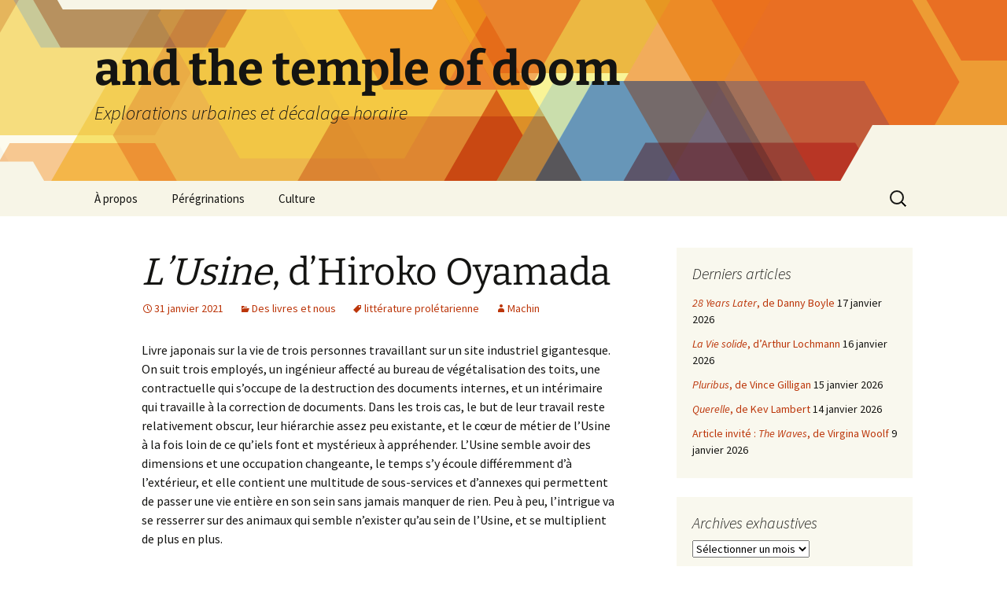

--- FILE ---
content_type: text/html; charset=UTF-8
request_url: https://andthetempleofdoom.grotas.fr/2021/01/31/lusine-dhiroko-oyamada/
body_size: 14639
content:
<!DOCTYPE html>
<html lang="fr-FR">
<head>
	<meta charset="UTF-8">
	<meta name="viewport" content="width=device-width, initial-scale=1.0">
	<title>L&rsquo;Usine,  d&rsquo;Hiroko Oyamada | and the temple of doom</title>
	<link rel="profile" href="https://gmpg.org/xfn/11">
	<link rel="pingback" href="https://andthetempleofdoom.grotas.fr/xmlrpc.php">
	<meta name='robots' content='max-image-preview:large' />
<link rel="alternate" type="application/rss+xml" title="and the temple of doom &raquo; Flux" href="https://andthetempleofdoom.grotas.fr/feed/" />
<link rel="alternate" type="application/rss+xml" title="and the temple of doom &raquo; Flux des commentaires" href="https://andthetempleofdoom.grotas.fr/comments/feed/" />
<link rel="alternate" type="application/rss+xml" title="and the temple of doom &raquo; L&rsquo;Usine,  d&rsquo;Hiroko Oyamada Flux des commentaires" href="https://andthetempleofdoom.grotas.fr/2021/01/31/lusine-dhiroko-oyamada/feed/" />
<link rel="alternate" title="oEmbed (JSON)" type="application/json+oembed" href="https://andthetempleofdoom.grotas.fr/wp-json/oembed/1.0/embed?url=https%3A%2F%2Fandthetempleofdoom.grotas.fr%2F2021%2F01%2F31%2Flusine-dhiroko-oyamada%2F" />
<link rel="alternate" title="oEmbed (XML)" type="text/xml+oembed" href="https://andthetempleofdoom.grotas.fr/wp-json/oembed/1.0/embed?url=https%3A%2F%2Fandthetempleofdoom.grotas.fr%2F2021%2F01%2F31%2Flusine-dhiroko-oyamada%2F&#038;format=xml" />
<style id='wp-img-auto-sizes-contain-inline-css'>
img:is([sizes=auto i],[sizes^="auto," i]){contain-intrinsic-size:3000px 1500px}
/*# sourceURL=wp-img-auto-sizes-contain-inline-css */
</style>
<link rel='stylesheet' id='mci-footnotes-jquery-tooltips-pagelayout-none-css' href='https://andthetempleofdoom.grotas.fr/wp-content/plugins/footnotes/css/footnotes-jqttbrpl0.min.css?ver=2.7.3' media='all' />
<style id='wp-emoji-styles-inline-css'>

	img.wp-smiley, img.emoji {
		display: inline !important;
		border: none !important;
		box-shadow: none !important;
		height: 1em !important;
		width: 1em !important;
		margin: 0 0.07em !important;
		vertical-align: -0.1em !important;
		background: none !important;
		padding: 0 !important;
	}
/*# sourceURL=wp-emoji-styles-inline-css */
</style>
<style id='wp-block-library-inline-css'>
:root{--wp-block-synced-color:#7a00df;--wp-block-synced-color--rgb:122,0,223;--wp-bound-block-color:var(--wp-block-synced-color);--wp-editor-canvas-background:#ddd;--wp-admin-theme-color:#007cba;--wp-admin-theme-color--rgb:0,124,186;--wp-admin-theme-color-darker-10:#006ba1;--wp-admin-theme-color-darker-10--rgb:0,107,160.5;--wp-admin-theme-color-darker-20:#005a87;--wp-admin-theme-color-darker-20--rgb:0,90,135;--wp-admin-border-width-focus:2px}@media (min-resolution:192dpi){:root{--wp-admin-border-width-focus:1.5px}}.wp-element-button{cursor:pointer}:root .has-very-light-gray-background-color{background-color:#eee}:root .has-very-dark-gray-background-color{background-color:#313131}:root .has-very-light-gray-color{color:#eee}:root .has-very-dark-gray-color{color:#313131}:root .has-vivid-green-cyan-to-vivid-cyan-blue-gradient-background{background:linear-gradient(135deg,#00d084,#0693e3)}:root .has-purple-crush-gradient-background{background:linear-gradient(135deg,#34e2e4,#4721fb 50%,#ab1dfe)}:root .has-hazy-dawn-gradient-background{background:linear-gradient(135deg,#faaca8,#dad0ec)}:root .has-subdued-olive-gradient-background{background:linear-gradient(135deg,#fafae1,#67a671)}:root .has-atomic-cream-gradient-background{background:linear-gradient(135deg,#fdd79a,#004a59)}:root .has-nightshade-gradient-background{background:linear-gradient(135deg,#330968,#31cdcf)}:root .has-midnight-gradient-background{background:linear-gradient(135deg,#020381,#2874fc)}:root{--wp--preset--font-size--normal:16px;--wp--preset--font-size--huge:42px}.has-regular-font-size{font-size:1em}.has-larger-font-size{font-size:2.625em}.has-normal-font-size{font-size:var(--wp--preset--font-size--normal)}.has-huge-font-size{font-size:var(--wp--preset--font-size--huge)}.has-text-align-center{text-align:center}.has-text-align-left{text-align:left}.has-text-align-right{text-align:right}.has-fit-text{white-space:nowrap!important}#end-resizable-editor-section{display:none}.aligncenter{clear:both}.items-justified-left{justify-content:flex-start}.items-justified-center{justify-content:center}.items-justified-right{justify-content:flex-end}.items-justified-space-between{justify-content:space-between}.screen-reader-text{border:0;clip-path:inset(50%);height:1px;margin:-1px;overflow:hidden;padding:0;position:absolute;width:1px;word-wrap:normal!important}.screen-reader-text:focus{background-color:#ddd;clip-path:none;color:#444;display:block;font-size:1em;height:auto;left:5px;line-height:normal;padding:15px 23px 14px;text-decoration:none;top:5px;width:auto;z-index:100000}html :where(.has-border-color){border-style:solid}html :where([style*=border-top-color]){border-top-style:solid}html :where([style*=border-right-color]){border-right-style:solid}html :where([style*=border-bottom-color]){border-bottom-style:solid}html :where([style*=border-left-color]){border-left-style:solid}html :where([style*=border-width]){border-style:solid}html :where([style*=border-top-width]){border-top-style:solid}html :where([style*=border-right-width]){border-right-style:solid}html :where([style*=border-bottom-width]){border-bottom-style:solid}html :where([style*=border-left-width]){border-left-style:solid}html :where(img[class*=wp-image-]){height:auto;max-width:100%}:where(figure){margin:0 0 1em}html :where(.is-position-sticky){--wp-admin--admin-bar--position-offset:var(--wp-admin--admin-bar--height,0px)}@media screen and (max-width:600px){html :where(.is-position-sticky){--wp-admin--admin-bar--position-offset:0px}}

/*# sourceURL=wp-block-library-inline-css */
</style><style id='wp-block-paragraph-inline-css'>
.is-small-text{font-size:.875em}.is-regular-text{font-size:1em}.is-large-text{font-size:2.25em}.is-larger-text{font-size:3em}.has-drop-cap:not(:focus):first-letter{float:left;font-size:8.4em;font-style:normal;font-weight:100;line-height:.68;margin:.05em .1em 0 0;text-transform:uppercase}body.rtl .has-drop-cap:not(:focus):first-letter{float:none;margin-left:.1em}p.has-drop-cap.has-background{overflow:hidden}:root :where(p.has-background){padding:1.25em 2.375em}:where(p.has-text-color:not(.has-link-color)) a{color:inherit}p.has-text-align-left[style*="writing-mode:vertical-lr"],p.has-text-align-right[style*="writing-mode:vertical-rl"]{rotate:180deg}
/*# sourceURL=https://andthetempleofdoom.grotas.fr/wp-includes/blocks/paragraph/style.min.css */
</style>
<style id='global-styles-inline-css'>
:root{--wp--preset--aspect-ratio--square: 1;--wp--preset--aspect-ratio--4-3: 4/3;--wp--preset--aspect-ratio--3-4: 3/4;--wp--preset--aspect-ratio--3-2: 3/2;--wp--preset--aspect-ratio--2-3: 2/3;--wp--preset--aspect-ratio--16-9: 16/9;--wp--preset--aspect-ratio--9-16: 9/16;--wp--preset--color--black: #000000;--wp--preset--color--cyan-bluish-gray: #abb8c3;--wp--preset--color--white: #fff;--wp--preset--color--pale-pink: #f78da7;--wp--preset--color--vivid-red: #cf2e2e;--wp--preset--color--luminous-vivid-orange: #ff6900;--wp--preset--color--luminous-vivid-amber: #fcb900;--wp--preset--color--light-green-cyan: #7bdcb5;--wp--preset--color--vivid-green-cyan: #00d084;--wp--preset--color--pale-cyan-blue: #8ed1fc;--wp--preset--color--vivid-cyan-blue: #0693e3;--wp--preset--color--vivid-purple: #9b51e0;--wp--preset--color--dark-gray: #141412;--wp--preset--color--red: #bc360a;--wp--preset--color--medium-orange: #db572f;--wp--preset--color--light-orange: #ea9629;--wp--preset--color--yellow: #fbca3c;--wp--preset--color--dark-brown: #220e10;--wp--preset--color--medium-brown: #722d19;--wp--preset--color--light-brown: #eadaa6;--wp--preset--color--beige: #e8e5ce;--wp--preset--color--off-white: #f7f5e7;--wp--preset--gradient--vivid-cyan-blue-to-vivid-purple: linear-gradient(135deg,rgb(6,147,227) 0%,rgb(155,81,224) 100%);--wp--preset--gradient--light-green-cyan-to-vivid-green-cyan: linear-gradient(135deg,rgb(122,220,180) 0%,rgb(0,208,130) 100%);--wp--preset--gradient--luminous-vivid-amber-to-luminous-vivid-orange: linear-gradient(135deg,rgb(252,185,0) 0%,rgb(255,105,0) 100%);--wp--preset--gradient--luminous-vivid-orange-to-vivid-red: linear-gradient(135deg,rgb(255,105,0) 0%,rgb(207,46,46) 100%);--wp--preset--gradient--very-light-gray-to-cyan-bluish-gray: linear-gradient(135deg,rgb(238,238,238) 0%,rgb(169,184,195) 100%);--wp--preset--gradient--cool-to-warm-spectrum: linear-gradient(135deg,rgb(74,234,220) 0%,rgb(151,120,209) 20%,rgb(207,42,186) 40%,rgb(238,44,130) 60%,rgb(251,105,98) 80%,rgb(254,248,76) 100%);--wp--preset--gradient--blush-light-purple: linear-gradient(135deg,rgb(255,206,236) 0%,rgb(152,150,240) 100%);--wp--preset--gradient--blush-bordeaux: linear-gradient(135deg,rgb(254,205,165) 0%,rgb(254,45,45) 50%,rgb(107,0,62) 100%);--wp--preset--gradient--luminous-dusk: linear-gradient(135deg,rgb(255,203,112) 0%,rgb(199,81,192) 50%,rgb(65,88,208) 100%);--wp--preset--gradient--pale-ocean: linear-gradient(135deg,rgb(255,245,203) 0%,rgb(182,227,212) 50%,rgb(51,167,181) 100%);--wp--preset--gradient--electric-grass: linear-gradient(135deg,rgb(202,248,128) 0%,rgb(113,206,126) 100%);--wp--preset--gradient--midnight: linear-gradient(135deg,rgb(2,3,129) 0%,rgb(40,116,252) 100%);--wp--preset--gradient--autumn-brown: linear-gradient(135deg, rgba(226,45,15,1) 0%, rgba(158,25,13,1) 100%);--wp--preset--gradient--sunset-yellow: linear-gradient(135deg, rgba(233,139,41,1) 0%, rgba(238,179,95,1) 100%);--wp--preset--gradient--light-sky: linear-gradient(135deg,rgba(228,228,228,1.0) 0%,rgba(208,225,252,1.0) 100%);--wp--preset--gradient--dark-sky: linear-gradient(135deg,rgba(0,0,0,1.0) 0%,rgba(56,61,69,1.0) 100%);--wp--preset--font-size--small: 13px;--wp--preset--font-size--medium: 20px;--wp--preset--font-size--large: 36px;--wp--preset--font-size--x-large: 42px;--wp--preset--spacing--20: 0.44rem;--wp--preset--spacing--30: 0.67rem;--wp--preset--spacing--40: 1rem;--wp--preset--spacing--50: 1.5rem;--wp--preset--spacing--60: 2.25rem;--wp--preset--spacing--70: 3.38rem;--wp--preset--spacing--80: 5.06rem;--wp--preset--shadow--natural: 6px 6px 9px rgba(0, 0, 0, 0.2);--wp--preset--shadow--deep: 12px 12px 50px rgba(0, 0, 0, 0.4);--wp--preset--shadow--sharp: 6px 6px 0px rgba(0, 0, 0, 0.2);--wp--preset--shadow--outlined: 6px 6px 0px -3px rgb(255, 255, 255), 6px 6px rgb(0, 0, 0);--wp--preset--shadow--crisp: 6px 6px 0px rgb(0, 0, 0);}:where(.is-layout-flex){gap: 0.5em;}:where(.is-layout-grid){gap: 0.5em;}body .is-layout-flex{display: flex;}.is-layout-flex{flex-wrap: wrap;align-items: center;}.is-layout-flex > :is(*, div){margin: 0;}body .is-layout-grid{display: grid;}.is-layout-grid > :is(*, div){margin: 0;}:where(.wp-block-columns.is-layout-flex){gap: 2em;}:where(.wp-block-columns.is-layout-grid){gap: 2em;}:where(.wp-block-post-template.is-layout-flex){gap: 1.25em;}:where(.wp-block-post-template.is-layout-grid){gap: 1.25em;}.has-black-color{color: var(--wp--preset--color--black) !important;}.has-cyan-bluish-gray-color{color: var(--wp--preset--color--cyan-bluish-gray) !important;}.has-white-color{color: var(--wp--preset--color--white) !important;}.has-pale-pink-color{color: var(--wp--preset--color--pale-pink) !important;}.has-vivid-red-color{color: var(--wp--preset--color--vivid-red) !important;}.has-luminous-vivid-orange-color{color: var(--wp--preset--color--luminous-vivid-orange) !important;}.has-luminous-vivid-amber-color{color: var(--wp--preset--color--luminous-vivid-amber) !important;}.has-light-green-cyan-color{color: var(--wp--preset--color--light-green-cyan) !important;}.has-vivid-green-cyan-color{color: var(--wp--preset--color--vivid-green-cyan) !important;}.has-pale-cyan-blue-color{color: var(--wp--preset--color--pale-cyan-blue) !important;}.has-vivid-cyan-blue-color{color: var(--wp--preset--color--vivid-cyan-blue) !important;}.has-vivid-purple-color{color: var(--wp--preset--color--vivid-purple) !important;}.has-black-background-color{background-color: var(--wp--preset--color--black) !important;}.has-cyan-bluish-gray-background-color{background-color: var(--wp--preset--color--cyan-bluish-gray) !important;}.has-white-background-color{background-color: var(--wp--preset--color--white) !important;}.has-pale-pink-background-color{background-color: var(--wp--preset--color--pale-pink) !important;}.has-vivid-red-background-color{background-color: var(--wp--preset--color--vivid-red) !important;}.has-luminous-vivid-orange-background-color{background-color: var(--wp--preset--color--luminous-vivid-orange) !important;}.has-luminous-vivid-amber-background-color{background-color: var(--wp--preset--color--luminous-vivid-amber) !important;}.has-light-green-cyan-background-color{background-color: var(--wp--preset--color--light-green-cyan) !important;}.has-vivid-green-cyan-background-color{background-color: var(--wp--preset--color--vivid-green-cyan) !important;}.has-pale-cyan-blue-background-color{background-color: var(--wp--preset--color--pale-cyan-blue) !important;}.has-vivid-cyan-blue-background-color{background-color: var(--wp--preset--color--vivid-cyan-blue) !important;}.has-vivid-purple-background-color{background-color: var(--wp--preset--color--vivid-purple) !important;}.has-black-border-color{border-color: var(--wp--preset--color--black) !important;}.has-cyan-bluish-gray-border-color{border-color: var(--wp--preset--color--cyan-bluish-gray) !important;}.has-white-border-color{border-color: var(--wp--preset--color--white) !important;}.has-pale-pink-border-color{border-color: var(--wp--preset--color--pale-pink) !important;}.has-vivid-red-border-color{border-color: var(--wp--preset--color--vivid-red) !important;}.has-luminous-vivid-orange-border-color{border-color: var(--wp--preset--color--luminous-vivid-orange) !important;}.has-luminous-vivid-amber-border-color{border-color: var(--wp--preset--color--luminous-vivid-amber) !important;}.has-light-green-cyan-border-color{border-color: var(--wp--preset--color--light-green-cyan) !important;}.has-vivid-green-cyan-border-color{border-color: var(--wp--preset--color--vivid-green-cyan) !important;}.has-pale-cyan-blue-border-color{border-color: var(--wp--preset--color--pale-cyan-blue) !important;}.has-vivid-cyan-blue-border-color{border-color: var(--wp--preset--color--vivid-cyan-blue) !important;}.has-vivid-purple-border-color{border-color: var(--wp--preset--color--vivid-purple) !important;}.has-vivid-cyan-blue-to-vivid-purple-gradient-background{background: var(--wp--preset--gradient--vivid-cyan-blue-to-vivid-purple) !important;}.has-light-green-cyan-to-vivid-green-cyan-gradient-background{background: var(--wp--preset--gradient--light-green-cyan-to-vivid-green-cyan) !important;}.has-luminous-vivid-amber-to-luminous-vivid-orange-gradient-background{background: var(--wp--preset--gradient--luminous-vivid-amber-to-luminous-vivid-orange) !important;}.has-luminous-vivid-orange-to-vivid-red-gradient-background{background: var(--wp--preset--gradient--luminous-vivid-orange-to-vivid-red) !important;}.has-very-light-gray-to-cyan-bluish-gray-gradient-background{background: var(--wp--preset--gradient--very-light-gray-to-cyan-bluish-gray) !important;}.has-cool-to-warm-spectrum-gradient-background{background: var(--wp--preset--gradient--cool-to-warm-spectrum) !important;}.has-blush-light-purple-gradient-background{background: var(--wp--preset--gradient--blush-light-purple) !important;}.has-blush-bordeaux-gradient-background{background: var(--wp--preset--gradient--blush-bordeaux) !important;}.has-luminous-dusk-gradient-background{background: var(--wp--preset--gradient--luminous-dusk) !important;}.has-pale-ocean-gradient-background{background: var(--wp--preset--gradient--pale-ocean) !important;}.has-electric-grass-gradient-background{background: var(--wp--preset--gradient--electric-grass) !important;}.has-midnight-gradient-background{background: var(--wp--preset--gradient--midnight) !important;}.has-small-font-size{font-size: var(--wp--preset--font-size--small) !important;}.has-medium-font-size{font-size: var(--wp--preset--font-size--medium) !important;}.has-large-font-size{font-size: var(--wp--preset--font-size--large) !important;}.has-x-large-font-size{font-size: var(--wp--preset--font-size--x-large) !important;}
/*# sourceURL=global-styles-inline-css */
</style>

<style id='classic-theme-styles-inline-css'>
/*! This file is auto-generated */
.wp-block-button__link{color:#fff;background-color:#32373c;border-radius:9999px;box-shadow:none;text-decoration:none;padding:calc(.667em + 2px) calc(1.333em + 2px);font-size:1.125em}.wp-block-file__button{background:#32373c;color:#fff;text-decoration:none}
/*# sourceURL=/wp-includes/css/classic-themes.min.css */
</style>
<link rel='stylesheet' id='twentythirteen-fonts-css' href='https://andthetempleofdoom.grotas.fr/wp-content/themes/twentythirteen/fonts/source-sans-pro-plus-bitter.css?ver=20230328' media='all' />
<link rel='stylesheet' id='genericons-css' href='https://andthetempleofdoom.grotas.fr/wp-content/themes/twentythirteen/genericons/genericons.css?ver=20251101' media='all' />
<link rel='stylesheet' id='twentythirteen-style-css' href='https://andthetempleofdoom.grotas.fr/wp-content/themes/twentythirteen/style.css?ver=20251202' media='all' />
<link rel='stylesheet' id='twentythirteen-block-style-css' href='https://andthetempleofdoom.grotas.fr/wp-content/themes/twentythirteen/css/blocks.css?ver=20240520' media='all' />
<link rel='stylesheet' id='recent-posts-widget-with-thumbnails-public-style-css' href='https://andthetempleofdoom.grotas.fr/wp-content/plugins/recent-posts-widget-with-thumbnails/public.css?ver=7.1.1' media='all' />
<script src="https://andthetempleofdoom.grotas.fr/wp-includes/js/jquery/jquery.min.js?ver=3.7.1" id="jquery-core-js"></script>
<script src="https://andthetempleofdoom.grotas.fr/wp-includes/js/jquery/jquery-migrate.min.js?ver=3.4.1" id="jquery-migrate-js"></script>
<script src="https://andthetempleofdoom.grotas.fr/wp-content/plugins/footnotes/js/jquery.tools.min.js?ver=1.2.7.redacted.2" id="mci-footnotes-jquery-tools-js"></script>
<script src="https://andthetempleofdoom.grotas.fr/wp-content/themes/twentythirteen/js/functions.js?ver=20250727" id="twentythirteen-script-js" defer data-wp-strategy="defer"></script>
<link rel="https://api.w.org/" href="https://andthetempleofdoom.grotas.fr/wp-json/" /><link rel="alternate" title="JSON" type="application/json" href="https://andthetempleofdoom.grotas.fr/wp-json/wp/v2/posts/14200" /><link rel="EditURI" type="application/rsd+xml" title="RSD" href="https://andthetempleofdoom.grotas.fr/xmlrpc.php?rsd" />
<meta name="generator" content="WordPress 6.9" />
<link rel="canonical" href="https://andthetempleofdoom.grotas.fr/2021/01/31/lusine-dhiroko-oyamada/" />
<link rel='shortlink' href='https://andthetempleofdoom.grotas.fr/?p=14200' />
<style>.recentcomments a{display:inline !important;padding:0 !important;margin:0 !important;}</style>	<style type="text/css" id="twentythirteen-header-css">
		.site-header {
		background: url(https://andthetempleofdoom.grotas.fr/wp-content/themes/twentythirteen/images/headers/star.png) no-repeat scroll top;
		background-size: 1600px auto;
	}
	@media (max-width: 767px) {
		.site-header {
			background-size: 768px auto;
		}
	}
	@media (max-width: 359px) {
		.site-header {
			background-size: 360px auto;
		}
	}
			</style>
	
<style type="text/css" media="all">
.footnotes_reference_container {margin-top: 24px !important; margin-bottom: 0px !important;}
.footnote_container_prepare > p {border-bottom: 1px solid #aaaaaa !important;}
.footnote_tooltip { font-size: 13px !important; color: #000000 !important; background-color: #ffffff !important; border-width: 1px !important; border-style: solid !important; border-color: #cccc99 !important; -webkit-box-shadow: 2px 2px 11px #666666; -moz-box-shadow: 2px 2px 11px #666666; box-shadow: 2px 2px 11px #666666; max-width: 450px !important;}


</style>
</head>

<body class="wp-singular post-template-default single single-post postid-14200 single-format-standard wp-embed-responsive wp-theme-twentythirteen sidebar">
		<div id="page" class="hfeed site">
		<a class="screen-reader-text skip-link" href="#content">
			Aller au contenu		</a>
		<header id="masthead" class="site-header">
						<a class="home-link" href="https://andthetempleofdoom.grotas.fr/" rel="home" >
									<h1 class="site-title">and the temple of doom</h1>
													<h2 class="site-description">Explorations urbaines et décalage horaire</h2>
							</a>

			<div id="navbar" class="navbar">
				<nav id="site-navigation" class="navigation main-navigation">
					<button class="menu-toggle">Menu</button>
					<div class="menu-menu-1-container"><ul id="primary-menu" class="nav-menu"><li id="menu-item-8281" class="menu-item menu-item-type-post_type menu-item-object-page menu-item-8281"><a href="https://andthetempleofdoom.grotas.fr/about/">À propos</a></li>
<li id="menu-item-10735" class="menu-item menu-item-type-taxonomy menu-item-object-category menu-item-10735"><a href="https://andthetempleofdoom.grotas.fr/category/around-the-world/">Pérégrinations</a></li>
<li id="menu-item-8282" class="menu-item menu-item-type-taxonomy menu-item-object-category current-post-ancestor menu-item-8282"><a href="https://andthetempleofdoom.grotas.fr/category/cultureprocrastination/">Culture</a></li>
</ul></div>					<form role="search" method="get" class="search-form" action="https://andthetempleofdoom.grotas.fr/">
				<label>
					<span class="screen-reader-text">Rechercher :</span>
					<input type="search" class="search-field" placeholder="Rechercher…" value="" name="s" />
				</label>
				<input type="submit" class="search-submit" value="Rechercher" />
			</form>				</nav><!-- #site-navigation -->
			</div><!-- #navbar -->
		</header><!-- #masthead -->

		<div id="main" class="site-main">

	<div id="primary" class="content-area">
		<div id="content" class="site-content" role="main">

			
				
<article id="post-14200" class="post-14200 post type-post status-publish format-standard hentry category-des-livres-et-nous tag-litterature-proletarienne">
	<header class="entry-header">
		
				<h1 class="entry-title"><i>L&rsquo;Usine</i>,  d&rsquo;Hiroko Oyamada</h1>
		
		<div class="entry-meta">
			<span class="date"><a href="https://andthetempleofdoom.grotas.fr/2021/01/31/lusine-dhiroko-oyamada/" title="Permalien vers L&rsquo;Usine,  d&rsquo;Hiroko Oyamada" rel="bookmark"><time class="entry-date" datetime="2021-01-31T06:03:12+00:00">31 janvier 2021</time></a></span><span class="categories-links"><a href="https://andthetempleofdoom.grotas.fr/category/cultureprocrastination/arbres-morts/des-livres-et-nous/" rel="category tag">Des livres et nous</a></span><span class="tags-links"><a href="https://andthetempleofdoom.grotas.fr/tag/litterature-proletarienne/" rel="tag">littérature prolétarienne</a></span><span class="author vcard"><a class="url fn n" href="https://andthetempleofdoom.grotas.fr/author/machin/" title="Afficher tous les articles par Machin" rel="author">Machin</a></span>					</div><!-- .entry-meta -->
	</header><!-- .entry-header -->

		<div class="entry-content">
		
<p>Livre japonais sur la vie de trois personnes travaillant sur un site industriel gigantesque. On suit trois employés, un ingénieur affecté au bureau de végétalisation des toits, une contractuelle qui s&rsquo;occupe de la destruction des documents internes, et un intérimaire qui travaille à la correction de documents. Dans les trois cas, le but de leur travail reste relativement obscur, leur hiérarchie assez peu existante, et le cœur de métier de l&rsquo;Usine à la fois loin de ce qu&rsquo;iels font et mystérieux à appréhender. L&rsquo;Usine semble avoir des dimensions et une occupation changeante, le temps s&rsquo;y écoule différemment d&rsquo;à l&rsquo;extérieur, et elle contient une multitude de sous-services et d&rsquo;annexes qui permettent de passer une vie entière en son sein sans jamais manquer de rien. Peu à peu, l&rsquo;intrigue va se resserrer sur des animaux qui semble n&rsquo;exister qu&rsquo;au sein de l&rsquo;Usine, et se multiplient de plus en plus.</p>



<p>C&rsquo;était assez étrange comme lecture. Une espèce de fantastique corporate, avec les codes japonais de l&rsquo;attachement à l&rsquo;entreprise (mais réactualisés pour une époque où l&#8217;emploi à vie n&rsquo;est plus qu&rsquo;un lointain souvenir). Ça se lit vite et on se laisse prendre à l&rsquo;histoire. </p>
	</div><!-- .entry-content -->
	
	<footer class="entry-meta">
		
			</footer><!-- .entry-meta -->
</article><!-- #post -->
						<nav class="navigation post-navigation">
		<h1 class="screen-reader-text">
			Navigation des articles		</h1>
		<div class="nav-links">

			<a href="https://andthetempleofdoom.grotas.fr/2021/01/30/dieu-le-temps-les-hommes-et-les-anges-dolga-tokarczuk/" rel="prev"><span class="meta-nav">&larr;</span> <i>Dieu, le temps, les hommes et les anges</i>, d&rsquo;Olga Tokarczuk</a>			<a href="https://andthetempleofdoom.grotas.fr/2021/02/01/quiz-de-james-graham/" rel="next"><i>Quiz</i>, de James Graham <span class="meta-nav">&rarr;</span></a>
		</div><!-- .nav-links -->
	</nav><!-- .navigation -->
						
<div id="comments" class="comments-area">

	
		<div id="respond" class="comment-respond">
		<h3 id="reply-title" class="comment-reply-title">Laisser un commentaire <small><a rel="nofollow" id="cancel-comment-reply-link" href="/2021/01/31/lusine-dhiroko-oyamada/#respond" style="display:none;">Annuler la réponse</a></small></h3><form action="https://andthetempleofdoom.grotas.fr/wp-comments-post.php" method="post" id="commentform" class="comment-form"><p class="comment-notes"><span id="email-notes">Votre adresse e-mail ne sera pas publiée.</span> <span class="required-field-message">Les champs obligatoires sont indiqués avec <span class="required">*</span></span></p><p class="comment-form-comment"><label for="comment">Commentaire <span class="required">*</span></label> <textarea id="comment" name="comment" cols="45" rows="8" maxlength="65525" required></textarea></p><p class="comment-form-author"><label for="author">Nom</label> <input id="author" name="author" type="text" value="" size="30" maxlength="245" autocomplete="name" /></p>
<p class="comment-form-email"><label for="email">E-mail</label> <input id="email" name="email" type="email" value="" size="30" maxlength="100" aria-describedby="email-notes" autocomplete="email" /></p>
<p class="comment-form-url"><label for="url">Site web</label> <input id="url" name="url" type="url" value="" size="30" maxlength="200" autocomplete="url" /></p>
<p class="form-submit"><input name="submit" type="submit" id="submit" class="submit" value="Laisser un commentaire" /> <input type='hidden' name='comment_post_ID' value='14200' id='comment_post_ID' />
<input type='hidden' name='comment_parent' id='comment_parent' value='0' />
</p><p style="display: none;"><input type="hidden" id="akismet_comment_nonce" name="akismet_comment_nonce" value="5fe48eec85" /></p><p style="display: none !important;" class="akismet-fields-container" data-prefix="ak_"><label>&#916;<textarea name="ak_hp_textarea" cols="45" rows="8" maxlength="100"></textarea></label><input type="hidden" id="ak_js_1" name="ak_js" value="165"/><script>document.getElementById( "ak_js_1" ).setAttribute( "value", ( new Date() ).getTime() );</script></p></form>	</div><!-- #respond -->
	<p class="akismet_comment_form_privacy_notice">Ce site utilise Akismet pour réduire les indésirables. <a href="https://akismet.com/privacy/" target="_blank" rel="nofollow noopener">En savoir plus sur la façon dont les données de vos commentaires sont traitées</a>.</p>
</div><!-- #comments -->

			
		</div><!-- #content -->
	</div><!-- #primary -->

	<div id="tertiary" class="sidebar-container" role="complementary">
		<div class="sidebar-inner">
			<div class="widget-area">
				
		<aside id="recent-posts-2" class="widget widget_recent_entries">
		<h3 class="widget-title">Derniers articles</h3><nav aria-label="Derniers articles">
		<ul>
											<li>
					<a href="https://andthetempleofdoom.grotas.fr/2026/01/17/28-years-later-danny-boyle/"><i>28 Years Later</i>, de Danny Boyle</a>
											<span class="post-date">17 janvier 2026</span>
									</li>
											<li>
					<a href="https://andthetempleofdoom.grotas.fr/2026/01/16/la-vie-solide-arthur-lochmann/"><i>La Vie solide</i>, d&rsquo;Arthur Lochmann</a>
											<span class="post-date">16 janvier 2026</span>
									</li>
											<li>
					<a href="https://andthetempleofdoom.grotas.fr/2026/01/15/pluribus-vince-gilligan/"><i>Pluribus</i>, de Vince Gilligan</a>
											<span class="post-date">15 janvier 2026</span>
									</li>
											<li>
					<a href="https://andthetempleofdoom.grotas.fr/2026/01/14/querelle-kev-lambert/"><i>Querelle</i>, de Kev Lambert</a>
											<span class="post-date">14 janvier 2026</span>
									</li>
											<li>
					<a href="https://andthetempleofdoom.grotas.fr/2026/01/09/the-waves-virgina-woolf/">Article invité : <i>The Waves</i>, de Virgina Woolf</a>
											<span class="post-date">9 janvier 2026</span>
									</li>
					</ul>

		</nav></aside><aside id="archives-2" class="widget widget_archive"><h3 class="widget-title">Archives exhaustives</h3>		<label class="screen-reader-text" for="archives-dropdown-2">Archives exhaustives</label>
		<select id="archives-dropdown-2" name="archive-dropdown">
			
			<option value="">Sélectionner un mois</option>
				<option value='https://andthetempleofdoom.grotas.fr/2026/01/'> janvier 2026 &nbsp;(6)</option>
	<option value='https://andthetempleofdoom.grotas.fr/2025/12/'> décembre 2025 &nbsp;(17)</option>
	<option value='https://andthetempleofdoom.grotas.fr/2025/11/'> novembre 2025 &nbsp;(14)</option>
	<option value='https://andthetempleofdoom.grotas.fr/2025/10/'> octobre 2025 &nbsp;(19)</option>
	<option value='https://andthetempleofdoom.grotas.fr/2025/09/'> septembre 2025 &nbsp;(18)</option>
	<option value='https://andthetempleofdoom.grotas.fr/2025/08/'> août 2025 &nbsp;(11)</option>
	<option value='https://andthetempleofdoom.grotas.fr/2025/07/'> juillet 2025 &nbsp;(14)</option>
	<option value='https://andthetempleofdoom.grotas.fr/2025/06/'> juin 2025 &nbsp;(5)</option>
	<option value='https://andthetempleofdoom.grotas.fr/2025/05/'> mai 2025 &nbsp;(10)</option>
	<option value='https://andthetempleofdoom.grotas.fr/2025/04/'> avril 2025 &nbsp;(9)</option>
	<option value='https://andthetempleofdoom.grotas.fr/2025/03/'> mars 2025 &nbsp;(12)</option>
	<option value='https://andthetempleofdoom.grotas.fr/2025/02/'> février 2025 &nbsp;(11)</option>
	<option value='https://andthetempleofdoom.grotas.fr/2025/01/'> janvier 2025 &nbsp;(10)</option>
	<option value='https://andthetempleofdoom.grotas.fr/2024/12/'> décembre 2024 &nbsp;(15)</option>
	<option value='https://andthetempleofdoom.grotas.fr/2024/11/'> novembre 2024 &nbsp;(16)</option>
	<option value='https://andthetempleofdoom.grotas.fr/2024/10/'> octobre 2024 &nbsp;(15)</option>
	<option value='https://andthetempleofdoom.grotas.fr/2024/09/'> septembre 2024 &nbsp;(13)</option>
	<option value='https://andthetempleofdoom.grotas.fr/2024/08/'> août 2024 &nbsp;(23)</option>
	<option value='https://andthetempleofdoom.grotas.fr/2024/07/'> juillet 2024 &nbsp;(14)</option>
	<option value='https://andthetempleofdoom.grotas.fr/2024/06/'> juin 2024 &nbsp;(6)</option>
	<option value='https://andthetempleofdoom.grotas.fr/2024/05/'> mai 2024 &nbsp;(20)</option>
	<option value='https://andthetempleofdoom.grotas.fr/2024/04/'> avril 2024 &nbsp;(19)</option>
	<option value='https://andthetempleofdoom.grotas.fr/2024/03/'> mars 2024 &nbsp;(12)</option>
	<option value='https://andthetempleofdoom.grotas.fr/2024/02/'> février 2024 &nbsp;(8)</option>
	<option value='https://andthetempleofdoom.grotas.fr/2024/01/'> janvier 2024 &nbsp;(15)</option>
	<option value='https://andthetempleofdoom.grotas.fr/2023/12/'> décembre 2023 &nbsp;(9)</option>
	<option value='https://andthetempleofdoom.grotas.fr/2023/11/'> novembre 2023 &nbsp;(11)</option>
	<option value='https://andthetempleofdoom.grotas.fr/2023/10/'> octobre 2023 &nbsp;(11)</option>
	<option value='https://andthetempleofdoom.grotas.fr/2023/09/'> septembre 2023 &nbsp;(17)</option>
	<option value='https://andthetempleofdoom.grotas.fr/2023/08/'> août 2023 &nbsp;(23)</option>
	<option value='https://andthetempleofdoom.grotas.fr/2023/07/'> juillet 2023 &nbsp;(18)</option>
	<option value='https://andthetempleofdoom.grotas.fr/2023/06/'> juin 2023 &nbsp;(11)</option>
	<option value='https://andthetempleofdoom.grotas.fr/2023/05/'> mai 2023 &nbsp;(15)</option>
	<option value='https://andthetempleofdoom.grotas.fr/2023/04/'> avril 2023 &nbsp;(8)</option>
	<option value='https://andthetempleofdoom.grotas.fr/2023/03/'> mars 2023 &nbsp;(9)</option>
	<option value='https://andthetempleofdoom.grotas.fr/2023/02/'> février 2023 &nbsp;(6)</option>
	<option value='https://andthetempleofdoom.grotas.fr/2023/01/'> janvier 2023 &nbsp;(8)</option>
	<option value='https://andthetempleofdoom.grotas.fr/2022/12/'> décembre 2022 &nbsp;(16)</option>
	<option value='https://andthetempleofdoom.grotas.fr/2022/11/'> novembre 2022 &nbsp;(22)</option>
	<option value='https://andthetempleofdoom.grotas.fr/2022/10/'> octobre 2022 &nbsp;(13)</option>
	<option value='https://andthetempleofdoom.grotas.fr/2022/09/'> septembre 2022 &nbsp;(16)</option>
	<option value='https://andthetempleofdoom.grotas.fr/2022/08/'> août 2022 &nbsp;(17)</option>
	<option value='https://andthetempleofdoom.grotas.fr/2022/07/'> juillet 2022 &nbsp;(12)</option>
	<option value='https://andthetempleofdoom.grotas.fr/2022/06/'> juin 2022 &nbsp;(13)</option>
	<option value='https://andthetempleofdoom.grotas.fr/2022/05/'> mai 2022 &nbsp;(14)</option>
	<option value='https://andthetempleofdoom.grotas.fr/2022/04/'> avril 2022 &nbsp;(15)</option>
	<option value='https://andthetempleofdoom.grotas.fr/2022/03/'> mars 2022 &nbsp;(15)</option>
	<option value='https://andthetempleofdoom.grotas.fr/2022/02/'> février 2022 &nbsp;(23)</option>
	<option value='https://andthetempleofdoom.grotas.fr/2022/01/'> janvier 2022 &nbsp;(20)</option>
	<option value='https://andthetempleofdoom.grotas.fr/2021/12/'> décembre 2021 &nbsp;(5)</option>
	<option value='https://andthetempleofdoom.grotas.fr/2021/11/'> novembre 2021 &nbsp;(14)</option>
	<option value='https://andthetempleofdoom.grotas.fr/2021/10/'> octobre 2021 &nbsp;(17)</option>
	<option value='https://andthetempleofdoom.grotas.fr/2021/09/'> septembre 2021 &nbsp;(11)</option>
	<option value='https://andthetempleofdoom.grotas.fr/2021/08/'> août 2021 &nbsp;(22)</option>
	<option value='https://andthetempleofdoom.grotas.fr/2021/07/'> juillet 2021 &nbsp;(21)</option>
	<option value='https://andthetempleofdoom.grotas.fr/2021/06/'> juin 2021 &nbsp;(16)</option>
	<option value='https://andthetempleofdoom.grotas.fr/2021/05/'> mai 2021 &nbsp;(21)</option>
	<option value='https://andthetempleofdoom.grotas.fr/2021/04/'> avril 2021 &nbsp;(12)</option>
	<option value='https://andthetempleofdoom.grotas.fr/2021/03/'> mars 2021 &nbsp;(21)</option>
	<option value='https://andthetempleofdoom.grotas.fr/2021/02/'> février 2021 &nbsp;(20)</option>
	<option value='https://andthetempleofdoom.grotas.fr/2021/01/'> janvier 2021 &nbsp;(20)</option>
	<option value='https://andthetempleofdoom.grotas.fr/2020/12/'> décembre 2020 &nbsp;(21)</option>
	<option value='https://andthetempleofdoom.grotas.fr/2020/11/'> novembre 2020 &nbsp;(20)</option>
	<option value='https://andthetempleofdoom.grotas.fr/2020/10/'> octobre 2020 &nbsp;(19)</option>
	<option value='https://andthetempleofdoom.grotas.fr/2020/09/'> septembre 2020 &nbsp;(17)</option>
	<option value='https://andthetempleofdoom.grotas.fr/2020/08/'> août 2020 &nbsp;(21)</option>
	<option value='https://andthetempleofdoom.grotas.fr/2020/07/'> juillet 2020 &nbsp;(25)</option>
	<option value='https://andthetempleofdoom.grotas.fr/2020/06/'> juin 2020 &nbsp;(19)</option>
	<option value='https://andthetempleofdoom.grotas.fr/2020/05/'> mai 2020 &nbsp;(18)</option>
	<option value='https://andthetempleofdoom.grotas.fr/2020/04/'> avril 2020 &nbsp;(14)</option>
	<option value='https://andthetempleofdoom.grotas.fr/2020/03/'> mars 2020 &nbsp;(13)</option>
	<option value='https://andthetempleofdoom.grotas.fr/2020/02/'> février 2020 &nbsp;(13)</option>
	<option value='https://andthetempleofdoom.grotas.fr/2020/01/'> janvier 2020 &nbsp;(20)</option>
	<option value='https://andthetempleofdoom.grotas.fr/2019/12/'> décembre 2019 &nbsp;(13)</option>
	<option value='https://andthetempleofdoom.grotas.fr/2019/11/'> novembre 2019 &nbsp;(7)</option>
	<option value='https://andthetempleofdoom.grotas.fr/2019/10/'> octobre 2019 &nbsp;(18)</option>
	<option value='https://andthetempleofdoom.grotas.fr/2019/09/'> septembre 2019 &nbsp;(18)</option>
	<option value='https://andthetempleofdoom.grotas.fr/2019/08/'> août 2019 &nbsp;(19)</option>
	<option value='https://andthetempleofdoom.grotas.fr/2019/07/'> juillet 2019 &nbsp;(20)</option>
	<option value='https://andthetempleofdoom.grotas.fr/2019/06/'> juin 2019 &nbsp;(22)</option>
	<option value='https://andthetempleofdoom.grotas.fr/2019/05/'> mai 2019 &nbsp;(30)</option>
	<option value='https://andthetempleofdoom.grotas.fr/2019/04/'> avril 2019 &nbsp;(11)</option>
	<option value='https://andthetempleofdoom.grotas.fr/2019/03/'> mars 2019 &nbsp;(15)</option>
	<option value='https://andthetempleofdoom.grotas.fr/2019/02/'> février 2019 &nbsp;(11)</option>
	<option value='https://andthetempleofdoom.grotas.fr/2019/01/'> janvier 2019 &nbsp;(19)</option>
	<option value='https://andthetempleofdoom.grotas.fr/2018/12/'> décembre 2018 &nbsp;(14)</option>
	<option value='https://andthetempleofdoom.grotas.fr/2018/11/'> novembre 2018 &nbsp;(22)</option>
	<option value='https://andthetempleofdoom.grotas.fr/2018/10/'> octobre 2018 &nbsp;(14)</option>
	<option value='https://andthetempleofdoom.grotas.fr/2018/09/'> septembre 2018 &nbsp;(12)</option>
	<option value='https://andthetempleofdoom.grotas.fr/2018/08/'> août 2018 &nbsp;(20)</option>
	<option value='https://andthetempleofdoom.grotas.fr/2018/07/'> juillet 2018 &nbsp;(15)</option>
	<option value='https://andthetempleofdoom.grotas.fr/2018/06/'> juin 2018 &nbsp;(14)</option>
	<option value='https://andthetempleofdoom.grotas.fr/2018/05/'> mai 2018 &nbsp;(24)</option>
	<option value='https://andthetempleofdoom.grotas.fr/2018/04/'> avril 2018 &nbsp;(16)</option>
	<option value='https://andthetempleofdoom.grotas.fr/2018/03/'> mars 2018 &nbsp;(27)</option>
	<option value='https://andthetempleofdoom.grotas.fr/2018/02/'> février 2018 &nbsp;(19)</option>
	<option value='https://andthetempleofdoom.grotas.fr/2018/01/'> janvier 2018 &nbsp;(18)</option>
	<option value='https://andthetempleofdoom.grotas.fr/2017/12/'> décembre 2017 &nbsp;(14)</option>
	<option value='https://andthetempleofdoom.grotas.fr/2017/11/'> novembre 2017 &nbsp;(13)</option>
	<option value='https://andthetempleofdoom.grotas.fr/2017/10/'> octobre 2017 &nbsp;(15)</option>
	<option value='https://andthetempleofdoom.grotas.fr/2017/09/'> septembre 2017 &nbsp;(9)</option>
	<option value='https://andthetempleofdoom.grotas.fr/2017/08/'> août 2017 &nbsp;(17)</option>
	<option value='https://andthetempleofdoom.grotas.fr/2017/07/'> juillet 2017 &nbsp;(35)</option>
	<option value='https://andthetempleofdoom.grotas.fr/2017/06/'> juin 2017 &nbsp;(18)</option>
	<option value='https://andthetempleofdoom.grotas.fr/2017/05/'> mai 2017 &nbsp;(28)</option>
	<option value='https://andthetempleofdoom.grotas.fr/2017/04/'> avril 2017 &nbsp;(10)</option>
	<option value='https://andthetempleofdoom.grotas.fr/2017/03/'> mars 2017 &nbsp;(27)</option>
	<option value='https://andthetempleofdoom.grotas.fr/2017/02/'> février 2017 &nbsp;(32)</option>
	<option value='https://andthetempleofdoom.grotas.fr/2017/01/'> janvier 2017 &nbsp;(21)</option>
	<option value='https://andthetempleofdoom.grotas.fr/2016/12/'> décembre 2016 &nbsp;(35)</option>
	<option value='https://andthetempleofdoom.grotas.fr/2016/11/'> novembre 2016 &nbsp;(45)</option>
	<option value='https://andthetempleofdoom.grotas.fr/2016/10/'> octobre 2016 &nbsp;(30)</option>
	<option value='https://andthetempleofdoom.grotas.fr/2016/09/'> septembre 2016 &nbsp;(42)</option>
	<option value='https://andthetempleofdoom.grotas.fr/2016/08/'> août 2016 &nbsp;(32)</option>
	<option value='https://andthetempleofdoom.grotas.fr/2016/07/'> juillet 2016 &nbsp;(39)</option>
	<option value='https://andthetempleofdoom.grotas.fr/2016/06/'> juin 2016 &nbsp;(26)</option>
	<option value='https://andthetempleofdoom.grotas.fr/2016/05/'> mai 2016 &nbsp;(32)</option>
	<option value='https://andthetempleofdoom.grotas.fr/2016/04/'> avril 2016 &nbsp;(24)</option>
	<option value='https://andthetempleofdoom.grotas.fr/2016/03/'> mars 2016 &nbsp;(19)</option>
	<option value='https://andthetempleofdoom.grotas.fr/2016/02/'> février 2016 &nbsp;(13)</option>
	<option value='https://andthetempleofdoom.grotas.fr/2016/01/'> janvier 2016 &nbsp;(19)</option>
	<option value='https://andthetempleofdoom.grotas.fr/2015/12/'> décembre 2015 &nbsp;(14)</option>
	<option value='https://andthetempleofdoom.grotas.fr/2015/11/'> novembre 2015 &nbsp;(17)</option>
	<option value='https://andthetempleofdoom.grotas.fr/2015/10/'> octobre 2015 &nbsp;(10)</option>
	<option value='https://andthetempleofdoom.grotas.fr/2015/09/'> septembre 2015 &nbsp;(21)</option>
	<option value='https://andthetempleofdoom.grotas.fr/2015/08/'> août 2015 &nbsp;(20)</option>
	<option value='https://andthetempleofdoom.grotas.fr/2015/07/'> juillet 2015 &nbsp;(17)</option>
	<option value='https://andthetempleofdoom.grotas.fr/2015/06/'> juin 2015 &nbsp;(19)</option>
	<option value='https://andthetempleofdoom.grotas.fr/2015/05/'> mai 2015 &nbsp;(19)</option>
	<option value='https://andthetempleofdoom.grotas.fr/2015/04/'> avril 2015 &nbsp;(17)</option>
	<option value='https://andthetempleofdoom.grotas.fr/2015/03/'> mars 2015 &nbsp;(14)</option>
	<option value='https://andthetempleofdoom.grotas.fr/2015/02/'> février 2015 &nbsp;(12)</option>
	<option value='https://andthetempleofdoom.grotas.fr/2015/01/'> janvier 2015 &nbsp;(5)</option>
	<option value='https://andthetempleofdoom.grotas.fr/2014/12/'> décembre 2014 &nbsp;(9)</option>
	<option value='https://andthetempleofdoom.grotas.fr/2014/11/'> novembre 2014 &nbsp;(10)</option>
	<option value='https://andthetempleofdoom.grotas.fr/2014/10/'> octobre 2014 &nbsp;(25)</option>
	<option value='https://andthetempleofdoom.grotas.fr/2014/09/'> septembre 2014 &nbsp;(10)</option>
	<option value='https://andthetempleofdoom.grotas.fr/2014/08/'> août 2014 &nbsp;(16)</option>
	<option value='https://andthetempleofdoom.grotas.fr/2014/07/'> juillet 2014 &nbsp;(7)</option>
	<option value='https://andthetempleofdoom.grotas.fr/2014/06/'> juin 2014 &nbsp;(4)</option>
	<option value='https://andthetempleofdoom.grotas.fr/2014/05/'> mai 2014 &nbsp;(1)</option>
	<option value='https://andthetempleofdoom.grotas.fr/2014/04/'> avril 2014 &nbsp;(5)</option>
	<option value='https://andthetempleofdoom.grotas.fr/2014/03/'> mars 2014 &nbsp;(10)</option>
	<option value='https://andthetempleofdoom.grotas.fr/2014/02/'> février 2014 &nbsp;(4)</option>
	<option value='https://andthetempleofdoom.grotas.fr/2014/01/'> janvier 2014 &nbsp;(3)</option>
	<option value='https://andthetempleofdoom.grotas.fr/2013/12/'> décembre 2013 &nbsp;(2)</option>
	<option value='https://andthetempleofdoom.grotas.fr/2013/11/'> novembre 2013 &nbsp;(2)</option>
	<option value='https://andthetempleofdoom.grotas.fr/2013/10/'> octobre 2013 &nbsp;(5)</option>
	<option value='https://andthetempleofdoom.grotas.fr/2013/09/'> septembre 2013 &nbsp;(5)</option>
	<option value='https://andthetempleofdoom.grotas.fr/2013/08/'> août 2013 &nbsp;(10)</option>
	<option value='https://andthetempleofdoom.grotas.fr/2013/07/'> juillet 2013 &nbsp;(4)</option>
	<option value='https://andthetempleofdoom.grotas.fr/2013/06/'> juin 2013 &nbsp;(6)</option>
	<option value='https://andthetempleofdoom.grotas.fr/2013/05/'> mai 2013 &nbsp;(6)</option>
	<option value='https://andthetempleofdoom.grotas.fr/2013/04/'> avril 2013 &nbsp;(3)</option>
	<option value='https://andthetempleofdoom.grotas.fr/2013/03/'> mars 2013 &nbsp;(6)</option>
	<option value='https://andthetempleofdoom.grotas.fr/2013/02/'> février 2013 &nbsp;(7)</option>
	<option value='https://andthetempleofdoom.grotas.fr/2013/01/'> janvier 2013 &nbsp;(3)</option>
	<option value='https://andthetempleofdoom.grotas.fr/2012/12/'> décembre 2012 &nbsp;(7)</option>
	<option value='https://andthetempleofdoom.grotas.fr/2012/11/'> novembre 2012 &nbsp;(8)</option>
	<option value='https://andthetempleofdoom.grotas.fr/2012/10/'> octobre 2012 &nbsp;(7)</option>
	<option value='https://andthetempleofdoom.grotas.fr/2012/09/'> septembre 2012 &nbsp;(2)</option>
	<option value='https://andthetempleofdoom.grotas.fr/2012/08/'> août 2012 &nbsp;(7)</option>
	<option value='https://andthetempleofdoom.grotas.fr/2012/07/'> juillet 2012 &nbsp;(5)</option>
	<option value='https://andthetempleofdoom.grotas.fr/2012/06/'> juin 2012 &nbsp;(5)</option>
	<option value='https://andthetempleofdoom.grotas.fr/2012/05/'> mai 2012 &nbsp;(12)</option>
	<option value='https://andthetempleofdoom.grotas.fr/2012/04/'> avril 2012 &nbsp;(4)</option>
	<option value='https://andthetempleofdoom.grotas.fr/2012/03/'> mars 2012 &nbsp;(6)</option>
	<option value='https://andthetempleofdoom.grotas.fr/2012/02/'> février 2012 &nbsp;(11)</option>

		</select>

			<script>
( ( dropdownId ) => {
	const dropdown = document.getElementById( dropdownId );
	function onSelectChange() {
		setTimeout( () => {
			if ( 'escape' === dropdown.dataset.lastkey ) {
				return;
			}
			if ( dropdown.value ) {
				document.location.href = dropdown.value;
			}
		}, 250 );
	}
	function onKeyUp( event ) {
		if ( 'Escape' === event.key ) {
			dropdown.dataset.lastkey = 'escape';
		} else {
			delete dropdown.dataset.lastkey;
		}
	}
	function onClick() {
		delete dropdown.dataset.lastkey;
	}
	dropdown.addEventListener( 'keyup', onKeyUp );
	dropdown.addEventListener( 'click', onClick );
	dropdown.addEventListener( 'change', onSelectChange );
})( "archives-dropdown-2" );

//# sourceURL=WP_Widget_Archives%3A%3Awidget
</script>
</aside><aside id="categories-2" class="widget widget_categories"><h3 class="widget-title">Catégories</h3><nav aria-label="Catégories">
			<ul>
					<li class="cat-item cat-item-21"><a href="https://andthetempleofdoom.grotas.fr/category/around-the-world/">Around the World</a>
<ul class='children'>
	<li class="cat-item cat-item-100"><a href="https://andthetempleofdoom.grotas.fr/category/around-the-world/america-the-beautiful/">America the beautiful</a>
</li>
	<li class="cat-item cat-item-16"><a href="https://andthetempleofdoom.grotas.fr/category/around-the-world/come-along-pondy/">Come along, Pondy.</a>
</li>
	<li class="cat-item cat-item-135"><a href="https://andthetempleofdoom.grotas.fr/category/around-the-world/d-obi-wan-nairobi/">D, Obi-wan Nairobi.</a>
</li>
	<li class="cat-item cat-item-262"><a href="https://andthetempleofdoom.grotas.fr/category/around-the-world/moral-haut-pays-bas/">Moral haut, Pays-Bas</a>
</li>
	<li class="cat-item cat-item-236"><a href="https://andthetempleofdoom.grotas.fr/category/around-the-world/terre-de-france/">Terre de France</a>
	<ul class='children'>
	<li class="cat-item cat-item-394"><a href="https://andthetempleofdoom.grotas.fr/category/around-the-world/terre-de-france/entre-drac-et-isere/">Entre Drac et Isère</a>
</li>
	<li class="cat-item cat-item-375"><a href="https://andthetempleofdoom.grotas.fr/category/around-the-world/terre-de-france/lhash-est-de-lest/">L&#039;hash est de l&#039;Est</a>
</li>
	<li class="cat-item cat-item-765"><a href="https://andthetempleofdoom.grotas.fr/category/around-the-world/terre-de-france/occitania/">Occitània</a>
		<ul class='children'>
	<li class="cat-item cat-item-614"><a href="https://andthetempleofdoom.grotas.fr/category/around-the-world/terre-de-france/occitania/pyrenees-atlantide/">Pyrénées-Atlantide</a>
</li>
	<li class="cat-item cat-item-794"><a href="https://andthetempleofdoom.grotas.fr/category/around-the-world/terre-de-france/occitania/tarn-gz/">tarn.gz</a>
</li>
	<li class="cat-item cat-item-903"><a href="https://andthetempleofdoom.grotas.fr/category/around-the-world/terre-de-france/occitania/tolosa/">Tolosa</a>
</li>
		</ul>
</li>
	<li class="cat-item cat-item-56"><a href="https://andthetempleofdoom.grotas.fr/category/around-the-world/terre-de-france/paris-banlieue-sud/">Paris, banlieue Sud.</a>
</li>
	</ul>
</li>
</ul>
</li>
	<li class="cat-item cat-item-207"><a href="https://andthetempleofdoom.grotas.fr/category/cultureprocrastination/">Culture/Procrastination</a>
<ul class='children'>
	<li class="cat-item cat-item-637"><a href="https://andthetempleofdoom.grotas.fr/category/cultureprocrastination/arbres-morts/">Arbres morts ou encre électronique</a>
	<ul class='children'>
	<li class="cat-item cat-item-54"><a href="https://andthetempleofdoom.grotas.fr/category/cultureprocrastination/arbres-morts/des-livres-et-nous/">Des livres et nous</a>
</li>
	<li class="cat-item cat-item-638"><a href="https://andthetempleofdoom.grotas.fr/category/cultureprocrastination/arbres-morts/bd-comics-mangas/">phylactères</a>
</li>
	</ul>
</li>
	<li class="cat-item cat-item-9"><a href="https://andthetempleofdoom.grotas.fr/category/cultureprocrastination/musique/">Musique</a>
</li>
	<li class="cat-item cat-item-52"><a href="https://andthetempleofdoom.grotas.fr/category/cultureprocrastination/screens-thousands-of-them/">Screens, thousands of them</a>
	<ul class='children'>
	<li class="cat-item cat-item-440"><a href="https://andthetempleofdoom.grotas.fr/category/cultureprocrastination/screens-thousands-of-them/jeux-videos/">Jeux vidéos</a>
</li>
	<li class="cat-item cat-item-426"><a href="https://andthetempleofdoom.grotas.fr/category/cultureprocrastination/screens-thousands-of-them/films/">Longs métrages</a>
</li>
	<li class="cat-item cat-item-441"><a href="https://andthetempleofdoom.grotas.fr/category/cultureprocrastination/screens-thousands-of-them/series/">Séries</a>
</li>
	</ul>
</li>
	<li class="cat-item cat-item-836"><a href="https://andthetempleofdoom.grotas.fr/category/cultureprocrastination/spectacle-vivant/">Spectacle vivant</a>
</li>
</ul>
</li>
	<li class="cat-item cat-item-2"><a href="https://andthetempleofdoom.grotas.fr/category/divers/">Divers</a>
</li>
	<li class="cat-item cat-item-677"><a href="https://andthetempleofdoom.grotas.fr/category/fabrications/">Fabrications</a>
<ul class='children'>
	<li class="cat-item cat-item-682"><a href="https://andthetempleofdoom.grotas.fr/category/fabrications/consommable/">Consommable</a>
</li>
	<li class="cat-item cat-item-678"><a href="https://andthetempleofdoom.grotas.fr/category/fabrications/en-dur-et-perenne/">En dur et pérenne</a>
</li>
	<li class="cat-item cat-item-679"><a href="https://andthetempleofdoom.grotas.fr/category/fabrications/textes-reflexions/">Textes &amp; Réflexions</a>
</li>
</ul>
</li>
	<li class="cat-item cat-item-1"><a href="https://andthetempleofdoom.grotas.fr/category/non-classe/">Non classé</a>
</li>
	<li class="cat-item cat-item-34"><a href="https://andthetempleofdoom.grotas.fr/category/boulot/">Stage/Travail/Activités Professionnelles</a>
</li>
			</ul>

			</nav></aside>			</div><!-- .widget-area -->
		</div><!-- .sidebar-inner -->
	</div><!-- #tertiary -->

		</div><!-- #main -->
		<footer id="colophon" class="site-footer">
				<div id="secondary" class="sidebar-container" role="complementary">
		<div class="widget-area">
			<aside id="search-2" class="widget widget_search"><form role="search" method="get" class="search-form" action="https://andthetempleofdoom.grotas.fr/">
				<label>
					<span class="screen-reader-text">Rechercher :</span>
					<input type="search" class="search-field" placeholder="Rechercher…" value="" name="s" />
				</label>
				<input type="submit" class="search-submit" value="Rechercher" />
			</form></aside><aside id="recent-comments-2" class="widget widget_recent_comments"><h3 class="widget-title">Commentaires récents</h3><nav aria-label="Commentaires récents"><ul id="recentcomments"><li class="recentcomments"><span class="comment-author-link"><a href="https://andthetempleofdoom.grotas.fr/2026/01/14/querelle-kev-lambert/" class="url" rel="ugc">Querelle, de Kev Lambert | and the temple of doom</a></span> dans <a href="https://andthetempleofdoom.grotas.fr/2025/07/23/les-sentiers-de-neige-kev-lambert/#comment-7907"><i>Les Sentiers de neige</i>, de Kev Lambert</a></li><li class="recentcomments"><span class="comment-author-link"><a href="https://andthetempleofdoom.grotas.fr/2026/01/08/midnight-mass-mike-flanagan/" class="url" rel="ugc">Midnight Mass, de Mike Flanagan | and the temple of doom</a></span> dans <a href="https://andthetempleofdoom.grotas.fr/2025/04/30/king-tide-christian-sparkes/#comment-7889"><i>King Tide</i>, de Christian Sparkes</a></li><li class="recentcomments"><span class="comment-author-link"><a href="https://andthetempleofdoom.grotas.fr/2025/12/17/wake-up-dead-man-rian-johnson/" class="url" rel="ugc">Wake up dead man, de Rian Johnson | and the temple of doom</a></span> dans <a href="https://andthetempleofdoom.grotas.fr/2020/05/19/knives-out-de-rian-johnson/#comment-7856"><i>Knives Out</i>, de Rian Johnson</a></li><li class="recentcomments"><span class="comment-author-link"><a href="https://andthetempleofdoom.grotas.fr/2025/11/13/nero-allan-mauduit-ludovic-colbeau-justin/" class="url" rel="ugc">Nero, d&rsquo;Allan Mauduit et Ludovic Colbeau-Justin | and the temple of doom</a></span> dans <a href="https://andthetempleofdoom.grotas.fr/2023/03/21/the-last-of-us-de-neil-druckmann-et-craig-mazin/#comment-7788"><i>The Last of Us</i>, de Neil Druckmann et Craig Mazin</a></li><li class="recentcomments"><span class="comment-author-link"><a href="https://andthetempleofdoom.grotas.fr/2025/11/13/nero-allan-mauduit-ludovic-colbeau-justin/" class="url" rel="ugc">Nero, d&rsquo;Allan Mauduit et Ludovic Colbeau-Justin | and the temple of doom</a></span> dans <a href="https://andthetempleofdoom.grotas.fr/2024/02/05/le-chevalier-aux-epines-de-jean-philippe-jaworski/#comment-7784"><i>Le Chevalier aux Épines</i>, de Jean-Philippe Jaworski</a></li></ul></nav></aside><aside id="meta-2" class="widget widget_meta"><h3 class="widget-title">Méta</h3><nav aria-label="Méta">
		<ul>
						<li><a href="https://andthetempleofdoom.grotas.fr/wp-login.php">Connexion</a></li>
			<li><a href="https://andthetempleofdoom.grotas.fr/feed/">Flux des publications</a></li>
			<li><a href="https://andthetempleofdoom.grotas.fr/comments/feed/">Flux des commentaires</a></li>

			<li><a href="https://fr.wordpress.org/">Site de WordPress-FR</a></li>
		</ul>

		</nav></aside><aside id="tag_cloud-2" class="widget widget_tag_cloud"><h3 class="widget-title">Étiquettes</h3><nav aria-label="Étiquettes"><div class="tagcloud"><ul class='wp-tag-cloud' role='list'>
	<li><a href="https://andthetempleofdoom.grotas.fr/tag/backtothestreet/" class="tag-cloud-link tag-link-320 tag-link-position-1" style="font-size: 13.450381679389pt;" aria-label="#backtothestreet (67 éléments)">#backtothestreet</a></li>
	<li><a href="https://andthetempleofdoom.grotas.fr/tag/animation/" class="tag-cloud-link tag-link-473 tag-link-position-2" style="font-size: 12.381679389313pt;" aria-label="animation (53 éléments)">animation</a></li>
	<li><a href="https://andthetempleofdoom.grotas.fr/tag/architecture/" class="tag-cloud-link tag-link-280 tag-link-position-3" style="font-size: 8.6412213740458pt;" aria-label="architecture (23 éléments)">architecture</a></li>
	<li><a href="https://andthetempleofdoom.grotas.fr/tag/bivouac/" class="tag-cloud-link tag-link-702 tag-link-position-4" style="font-size: 8.6412213740458pt;" aria-label="bivouac (23 éléments)">bivouac</a></li>
	<li><a href="https://andthetempleofdoom.grotas.fr/tag/c215/" class="tag-cloud-link tag-link-351 tag-link-position-5" style="font-size: 9.175572519084pt;" aria-label="C215 (26 éléments)">C215</a></li>
	<li><a href="https://andthetempleofdoom.grotas.fr/tag/comedie/" class="tag-cloud-link tag-link-543 tag-link-position-6" style="font-size: 8.6412213740458pt;" aria-label="comédie (23 éléments)">comédie</a></li>
	<li><a href="https://andthetempleofdoom.grotas.fr/tag/dessin-anime/" class="tag-cloud-link tag-link-428 tag-link-position-7" style="font-size: 11.740458015267pt;" aria-label="Dessin animé (46 éléments)">Dessin animé</a></li>
	<li><a href="https://andthetempleofdoom.grotas.fr/tag/documentaire/" class="tag-cloud-link tag-link-478 tag-link-position-8" style="font-size: 8.2137404580153pt;" aria-label="documentaire (21 éléments)">documentaire</a></li>
	<li><a href="https://andthetempleofdoom.grotas.fr/tag/deambulations-urbaines/" class="tag-cloud-link tag-link-55 tag-link-position-9" style="font-size: 22pt;" aria-label="Déambulations urbaines (428 éléments)">Déambulations urbaines</a></li>
	<li><a href="https://andthetempleofdoom.grotas.fr/tag/essai/" class="tag-cloud-link tag-link-506 tag-link-position-10" style="font-size: 16.656488549618pt;" aria-label="essai (133 éléments)">essai</a></li>
	<li><a href="https://andthetempleofdoom.grotas.fr/tag/exploration-rurale/" class="tag-cloud-link tag-link-302 tag-link-position-11" style="font-size: 8pt;" aria-label="exploration rurale (20 éléments)">exploration rurale</a></li>
	<li><a href="https://andthetempleofdoom.grotas.fr/tag/fantastique/" class="tag-cloud-link tag-link-448 tag-link-position-12" style="font-size: 13.129770992366pt;" aria-label="fantastique (62 éléments)">fantastique</a></li>
	<li><a href="https://andthetempleofdoom.grotas.fr/tag/fantasy/" class="tag-cloud-link tag-link-438 tag-link-position-13" style="font-size: 13.129770992366pt;" aria-label="fantasy (62 éléments)">fantasy</a></li>
	<li><a href="https://andthetempleofdoom.grotas.fr/tag/film-francais/" class="tag-cloud-link tag-link-518 tag-link-position-14" style="font-size: 15.374045801527pt;" aria-label="film français (102 éléments)">film français</a></li>
	<li><a href="https://andthetempleofdoom.grotas.fr/tag/film-us/" class="tag-cloud-link tag-link-793 tag-link-position-15" style="font-size: 13.129770992366pt;" aria-label="film US (62 éléments)">film US</a></li>
	<li><a href="https://andthetempleofdoom.grotas.fr/tag/feminisme/" class="tag-cloud-link tag-link-42 tag-link-position-16" style="font-size: 11.847328244275pt;" aria-label="féminisme (47 éléments)">féminisme</a></li>
	<li><a href="https://andthetempleofdoom.grotas.fr/tag/gauchimse/" class="tag-cloud-link tag-link-517 tag-link-position-17" style="font-size: 8.6412213740458pt;" aria-label="gauchimse (23 éléments)">gauchimse</a></li>
	<li><a href="https://andthetempleofdoom.grotas.fr/tag/grosse-reco/" class="tag-cloud-link tag-link-833 tag-link-position-18" style="font-size: 12.809160305344pt;" aria-label="grosse reco (58 éléments)">grosse reco</a></li>
	<li><a href="https://andthetempleofdoom.grotas.fr/tag/horreur/" class="tag-cloud-link tag-link-622 tag-link-position-19" style="font-size: 13.664122137405pt;" aria-label="horreur (70 éléments)">horreur</a></li>
	<li><a href="https://andthetempleofdoom.grotas.fr/tag/invaders-must-die/" class="tag-cloud-link tag-link-382 tag-link-position-20" style="font-size: 13.87786259542pt;" aria-label="invaders must die (73 éléments)">invaders must die</a></li>
	<li><a href="https://andthetempleofdoom.grotas.fr/tag/italie/" class="tag-cloud-link tag-link-842 tag-link-position-21" style="font-size: 8.4274809160305pt;" aria-label="Italie (22 éléments)">Italie</a></li>
	<li><a href="https://andthetempleofdoom.grotas.fr/tag/moyoshi/" class="tag-cloud-link tag-link-379 tag-link-position-22" style="font-size: 8.2137404580153pt;" aria-label="moyoshi (21 éléments)">moyoshi</a></li>
	<li><a href="https://andthetempleofdoom.grotas.fr/tag/musee/" class="tag-cloud-link tag-link-285 tag-link-position-23" style="font-size: 11.099236641221pt;" aria-label="musée (40 éléments)">musée</a></li>
	<li><a href="https://andthetempleofdoom.grotas.fr/tag/noty-aroz/" class="tag-cloud-link tag-link-380 tag-link-position-24" style="font-size: 8.8549618320611pt;" aria-label="Noty &amp; Aroz (24 éléments)">Noty &amp; Aroz</a></li>
	<li><a href="https://andthetempleofdoom.grotas.fr/tag/nouvelles/" class="tag-cloud-link tag-link-447 tag-link-position-25" style="font-size: 9.4961832061069pt;" aria-label="nouvelles (28 éléments)">nouvelles</a></li>
	<li><a href="https://andthetempleofdoom.grotas.fr/tag/pas-ouf/" class="tag-cloud-link tag-link-834 tag-link-position-26" style="font-size: 11.954198473282pt;" aria-label="pas ouf (48 éléments)">pas ouf</a></li>
	<li><a href="https://andthetempleofdoom.grotas.fr/tag/polar/" class="tag-cloud-link tag-link-540 tag-link-position-27" style="font-size: 10.671755725191pt;" aria-label="polar (36 éléments)">polar</a></li>
	<li><a href="https://andthetempleofdoom.grotas.fr/tag/politique-fiction/" class="tag-cloud-link tag-link-443 tag-link-position-28" style="font-size: 8pt;" aria-label="politique-fiction (20 éléments)">politique-fiction</a></li>
	<li><a href="https://andthetempleofdoom.grotas.fr/tag/post-apocalyptique/" class="tag-cloud-link tag-link-445 tag-link-position-29" style="font-size: 9.7099236641221pt;" aria-label="post-apocalyptique (29 éléments)">post-apocalyptique</a></li>
	<li><a href="https://andthetempleofdoom.grotas.fr/tag/randonnee-dans-la-campagne/" class="tag-cloud-link tag-link-389 tag-link-position-30" style="font-size: 9.175572519084pt;" aria-label="randonnée dans la campagne (26 éléments)">randonnée dans la campagne</a></li>
	<li><a href="https://andthetempleofdoom.grotas.fr/tag/randonnee-dans-la-montagne/" class="tag-cloud-link tag-link-627 tag-link-position-31" style="font-size: 15.267175572519pt;" aria-label="randonnée dans la montagne (99 éléments)">randonnée dans la montagne</a></li>
	<li><a href="https://andthetempleofdoom.grotas.fr/tag/recommande/" class="tag-cloud-link tag-link-832 tag-link-position-32" style="font-size: 20.503816793893pt;" aria-label="recommandé (308 éléments)">recommandé</a></li>
	<li><a href="https://andthetempleofdoom.grotas.fr/tag/roman/" class="tag-cloud-link tag-link-509 tag-link-position-33" style="font-size: 14.091603053435pt;" aria-label="roman (76 éléments)">roman</a></li>
	<li><a href="https://andthetempleofdoom.grotas.fr/tag/roman-francais/" class="tag-cloud-link tag-link-552 tag-link-position-34" style="font-size: 14.091603053435pt;" aria-label="roman français (76 éléments)">roman français</a></li>
	<li><a href="https://andthetempleofdoom.grotas.fr/tag/roman-us/" class="tag-cloud-link tag-link-754 tag-link-position-35" style="font-size: 8.6412213740458pt;" aria-label="roman US (23 éléments)">roman US</a></li>
	<li><a href="https://andthetempleofdoom.grotas.fr/tag/science-fiction/" class="tag-cloud-link tag-link-257 tag-link-position-36" style="font-size: 17.93893129771pt;" aria-label="science-fiction (177 éléments)">science-fiction</a></li>
	<li><a href="https://andthetempleofdoom.grotas.fr/tag/science-fiction-francaise/" class="tag-cloud-link tag-link-483 tag-link-position-37" style="font-size: 8pt;" aria-label="science-fiction française (20 éléments)">science-fiction française</a></li>
	<li><a href="https://andthetempleofdoom.grotas.fr/tag/street-art/" class="tag-cloud-link tag-link-267 tag-link-position-38" style="font-size: 13.022900763359pt;" aria-label="street art (61 éléments)">street art</a></li>
	<li><a href="https://andthetempleofdoom.grotas.fr/tag/super-heros/" class="tag-cloud-link tag-link-208 tag-link-position-39" style="font-size: 10.885496183206pt;" aria-label="Super-héros (38 éléments)">Super-héros</a></li>
	<li><a href="https://andthetempleofdoom.grotas.fr/tag/serie-us/" class="tag-cloud-link tag-link-852 tag-link-position-40" style="font-size: 8.6412213740458pt;" aria-label="série US (23 éléments)">série US</a></li>
	<li><a href="https://andthetempleofdoom.grotas.fr/tag/thriller/" class="tag-cloud-link tag-link-545 tag-link-position-41" style="font-size: 8pt;" aria-label="thriller (20 éléments)">thriller</a></li>
	<li><a href="https://andthetempleofdoom.grotas.fr/tag/tribulations-europeennes/" class="tag-cloud-link tag-link-261 tag-link-position-42" style="font-size: 13.129770992366pt;" aria-label="tribulations européennes (62 éléments)">tribulations européennes</a></li>
	<li><a href="https://andthetempleofdoom.grotas.fr/tag/uchronie/" class="tag-cloud-link tag-link-399 tag-link-position-43" style="font-size: 13.022900763359pt;" aria-label="uchronie (60 éléments)">uchronie</a></li>
	<li><a href="https://andthetempleofdoom.grotas.fr/tag/une-eglise-pour-la-route/" class="tag-cloud-link tag-link-350 tag-link-position-44" style="font-size: 13.343511450382pt;" aria-label="Une église pour la route (65 éléments)">Une église pour la route</a></li>
	<li><a href="https://andthetempleofdoom.grotas.fr/tag/urban-exploration/" class="tag-cloud-link tag-link-213 tag-link-position-45" style="font-size: 17.725190839695pt;" aria-label="urban exploration (170 éléments)">urban exploration</a></li>
</ul>
</div>
</nav></aside>		</div><!-- .widget-area -->
	</div><!-- #secondary -->

			<div class="site-info">
												<a href="https://wordpress.org/" class="imprint">
					Fièrement propulsé par WordPress				</a>
			</div><!-- .site-info -->
		</footer><!-- #colophon -->
	</div><!-- #page -->

	<script type="speculationrules">
{"prefetch":[{"source":"document","where":{"and":[{"href_matches":"/*"},{"not":{"href_matches":["/wp-*.php","/wp-admin/*","/wp-content/uploads/*","/wp-content/*","/wp-content/plugins/*","/wp-content/themes/twentythirteen/*","/*\\?(.+)"]}},{"not":{"selector_matches":"a[rel~=\"nofollow\"]"}},{"not":{"selector_matches":".no-prefetch, .no-prefetch a"}}]},"eagerness":"conservative"}]}
</script>
<script src="https://andthetempleofdoom.grotas.fr/wp-includes/js/jquery/ui/core.min.js?ver=1.13.3" id="jquery-ui-core-js"></script>
<script src="https://andthetempleofdoom.grotas.fr/wp-includes/js/jquery/ui/tooltip.min.js?ver=1.13.3" id="jquery-ui-tooltip-js"></script>
<script src="https://andthetempleofdoom.grotas.fr/wp-includes/js/comment-reply.min.js?ver=6.9" id="comment-reply-js" async data-wp-strategy="async" fetchpriority="low"></script>
<script src="https://andthetempleofdoom.grotas.fr/wp-includes/js/imagesloaded.min.js?ver=5.0.0" id="imagesloaded-js"></script>
<script src="https://andthetempleofdoom.grotas.fr/wp-includes/js/masonry.min.js?ver=4.2.2" id="masonry-js"></script>
<script src="https://andthetempleofdoom.grotas.fr/wp-includes/js/jquery/jquery.masonry.min.js?ver=3.1.2b" id="jquery-masonry-js"></script>
<script defer src="https://andthetempleofdoom.grotas.fr/wp-content/plugins/akismet/_inc/akismet-frontend.js?ver=1762970394" id="akismet-frontend-js"></script>
<script id="wp-emoji-settings" type="application/json">
{"baseUrl":"https://s.w.org/images/core/emoji/17.0.2/72x72/","ext":".png","svgUrl":"https://s.w.org/images/core/emoji/17.0.2/svg/","svgExt":".svg","source":{"concatemoji":"https://andthetempleofdoom.grotas.fr/wp-includes/js/wp-emoji-release.min.js?ver=6.9"}}
</script>
<script type="module">
/*! This file is auto-generated */
const a=JSON.parse(document.getElementById("wp-emoji-settings").textContent),o=(window._wpemojiSettings=a,"wpEmojiSettingsSupports"),s=["flag","emoji"];function i(e){try{var t={supportTests:e,timestamp:(new Date).valueOf()};sessionStorage.setItem(o,JSON.stringify(t))}catch(e){}}function c(e,t,n){e.clearRect(0,0,e.canvas.width,e.canvas.height),e.fillText(t,0,0);t=new Uint32Array(e.getImageData(0,0,e.canvas.width,e.canvas.height).data);e.clearRect(0,0,e.canvas.width,e.canvas.height),e.fillText(n,0,0);const a=new Uint32Array(e.getImageData(0,0,e.canvas.width,e.canvas.height).data);return t.every((e,t)=>e===a[t])}function p(e,t){e.clearRect(0,0,e.canvas.width,e.canvas.height),e.fillText(t,0,0);var n=e.getImageData(16,16,1,1);for(let e=0;e<n.data.length;e++)if(0!==n.data[e])return!1;return!0}function u(e,t,n,a){switch(t){case"flag":return n(e,"\ud83c\udff3\ufe0f\u200d\u26a7\ufe0f","\ud83c\udff3\ufe0f\u200b\u26a7\ufe0f")?!1:!n(e,"\ud83c\udde8\ud83c\uddf6","\ud83c\udde8\u200b\ud83c\uddf6")&&!n(e,"\ud83c\udff4\udb40\udc67\udb40\udc62\udb40\udc65\udb40\udc6e\udb40\udc67\udb40\udc7f","\ud83c\udff4\u200b\udb40\udc67\u200b\udb40\udc62\u200b\udb40\udc65\u200b\udb40\udc6e\u200b\udb40\udc67\u200b\udb40\udc7f");case"emoji":return!a(e,"\ud83e\u1fac8")}return!1}function f(e,t,n,a){let r;const o=(r="undefined"!=typeof WorkerGlobalScope&&self instanceof WorkerGlobalScope?new OffscreenCanvas(300,150):document.createElement("canvas")).getContext("2d",{willReadFrequently:!0}),s=(o.textBaseline="top",o.font="600 32px Arial",{});return e.forEach(e=>{s[e]=t(o,e,n,a)}),s}function r(e){var t=document.createElement("script");t.src=e,t.defer=!0,document.head.appendChild(t)}a.supports={everything:!0,everythingExceptFlag:!0},new Promise(t=>{let n=function(){try{var e=JSON.parse(sessionStorage.getItem(o));if("object"==typeof e&&"number"==typeof e.timestamp&&(new Date).valueOf()<e.timestamp+604800&&"object"==typeof e.supportTests)return e.supportTests}catch(e){}return null}();if(!n){if("undefined"!=typeof Worker&&"undefined"!=typeof OffscreenCanvas&&"undefined"!=typeof URL&&URL.createObjectURL&&"undefined"!=typeof Blob)try{var e="postMessage("+f.toString()+"("+[JSON.stringify(s),u.toString(),c.toString(),p.toString()].join(",")+"));",a=new Blob([e],{type:"text/javascript"});const r=new Worker(URL.createObjectURL(a),{name:"wpTestEmojiSupports"});return void(r.onmessage=e=>{i(n=e.data),r.terminate(),t(n)})}catch(e){}i(n=f(s,u,c,p))}t(n)}).then(e=>{for(const n in e)a.supports[n]=e[n],a.supports.everything=a.supports.everything&&a.supports[n],"flag"!==n&&(a.supports.everythingExceptFlag=a.supports.everythingExceptFlag&&a.supports[n]);var t;a.supports.everythingExceptFlag=a.supports.everythingExceptFlag&&!a.supports.flag,a.supports.everything||((t=a.source||{}).concatemoji?r(t.concatemoji):t.wpemoji&&t.twemoji&&(r(t.twemoji),r(t.wpemoji)))});
//# sourceURL=https://andthetempleofdoom.grotas.fr/wp-includes/js/wp-emoji-loader.min.js
</script>
</body>
</html>
